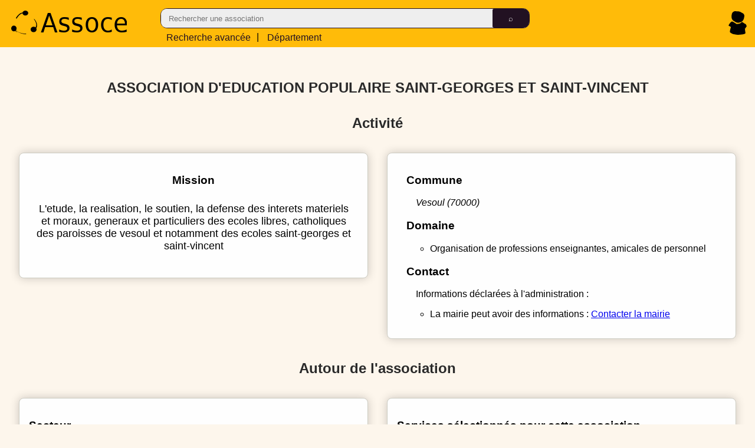

--- FILE ---
content_type: text/javascript; charset=UTF-8
request_url: https://assoce.fr/js/module/show-diffusion.js
body_size: 1155
content:
import { Utilisateur } from "./utilisateur.js";
import { Organisation } from "./organisation.js";
import { Diffusion } from "./diffusion.js";
import { Toaster } from "./toaster.js"; // confirmations d'actions
import { Panel } from "./panel.js"; // gestion de plusiueurs formulaires sur la modale
import { Modal } from "./modal.js";
import { Template } from "./template.js";
import { Editor } from "./editor.js";

(() => {
    console.log("Diffusion");
    window.ssc = window.ssc || {};
    window.ssc.diff = window.ssc.diff || new Diffusion;
    
    const run = {
        "/waldec/*/*": () => {
            console.log("Waldec");
            const jsonld = JSON.parse(
                document.querySelector('#jsonld-waldec').textContent
            );

            const act = (jsonld.subjectOf || [])
                .filter(x => x['@type'] === 'PropertyValue')
                .map(x => x.propertyID)
                .join(',');
            const geo = jsonld.location.address.postalCode;

            window.ssc.diff.entreprise(geo, act)
                .then(response => {
                    if (!response.ok) {
                        throw new Error("Erreur lors de la récupération des données");
                    }
                    return response.json();
                }).then(data => {
                    console.log("Data : ", data)
                    data.result.forEach(e => {
                        const ul = document.querySelector("#offres-partenaires ul");
                        if (ul) {
                            // const li = document.createElement("li");
                            // const a = document.createElement("a");
                            // const span = document.createElement("span");
                            // a.href = e.url;
                            // a.textContent = e.info.nom;
                            // span.textContent = " : " + e.info.description;
                            // span.style.fontWeight = "normal";
                            // li.appendChild(a);
                            // li.appendChild(span);
                            // ul.appendChild(li);
                            const li = document.createElement("li");
                            const a = document.createElement("a");
                            const span = document.createElement("span");
                            const spanTitre = document.createElement("span");
                            li.classList.add("block");
                            li.style.marginLeft = "0em";
                            li.style.boxShadow = "0 0 .5em 0 rgba(0, 0, 0, 0.2)"
                            a.href = e.url;
                            a.textContent = "Découvrir le service";
                            a.classList.add("button");
                            // a.style.display = "inline-block"
                            a.style.display = "flex";
                            a.style.justifySelf = "right";
                            a.style.marginRight = "1em";
                            a.style.marginTop = ".5em";
                            spanTitre.style.display = "inline-block";
                            spanTitre.style.marginBottom = ".2em";
                            spanTitre.textContent = e.info.nom;
                            span.textContent = e.info.description;
                            span.style.fontWeight = "normal";
                            span.style.display = "block";
                            li.appendChild(spanTitre);
                            li.appendChild(span);
                            li.appendChild(a);
                            ul.appendChild(li);
                        }
                    })
                }).catch((e) => {
                    console.error(e);
                })
        },
        "/departement/": () => {
            console.log("Departements");
        },
        "/departement/*/*": () => {
            console.log("Departement");
        },
        "/departement/*/*/categorie/*": () => {
            console.log("Departement categorie")
        },
    };

    const pth = window.location.pathname;

    // Helper to match path with pattern
    function matchPattern(pattern, path) {
        const regex = new RegExp("^" + pattern.replace(/\*/g, "[^/]+") + "$");
        return regex.test(path);
    }

    for (const pattern in run) {
        if (matchPattern(pattern, pth)) {
            run[pattern]();
            break;
        }
    }
})()

--- FILE ---
content_type: text/javascript; charset=UTF-8
request_url: https://assoce.fr/js/init/run.js
body_size: 203
content:
/*
var inits = inits || [];

inits.push(function() { console.log("toto") });
inits.push(function() { console.log("tatataaaa") });
inits.push("tata");
inits.push(10);
*/

var startInits = Array.from(inits || []);
var ainits = [];
var inits = new Proxy(ainits, {
    set: function() {
        if (typeof(arguments[2]) == "function") {
            arguments[2]();
        }
        return true;
    }
});

/*
inits.push(function() { console.log("titi") });
inits.push(function() { console.log("tutu") });
*/

for(var i = 0, ii = startInits.length; i < ii; i++) {
    if (typeof(startInits[i]) == "function") {
        startInits[i]();
    }
}
